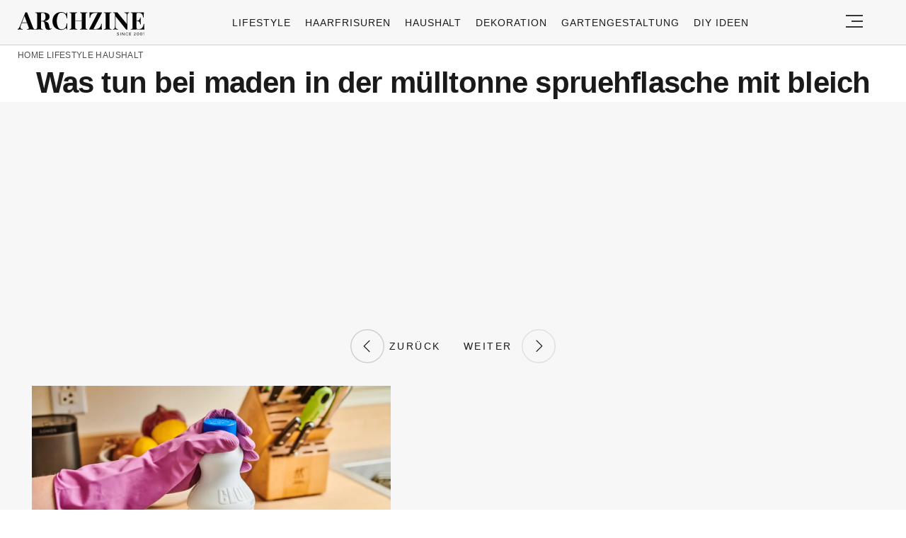

--- FILE ---
content_type: text/html; charset=UTF-8
request_url: https://archzine.net/lifestyle/haushalt/maden-in-der-mulltonne-bekampfen-5-praktische-und-einfache-hausmittel-die-garantiert-wirken/?image_id=650351
body_size: 15168
content:
<!DOCTYPE html>
<html lang="de">
<head>
  <meta charset="UTF-8">
  <meta name="viewport" content="width=device-width, initial-scale=1.0, maximum-scale=2.0, user-scalable=yes" />
  <meta name="p:domain_verify" content="ace64a8583c148818c7a371eda5afcf3" />
  

  <link rel="profile" href="https://gmpg.org/xfn/11">
  <link rel="pingback" href="https://archzine.net/xmlrpc.php">
  <link rel="preconnect" href="https://fonts.googleapis.com">
  <link rel="preconnect" href="//fonts.gstatic.com">
  <link rel="preconnect" href="//pagead2.googlesyndication.com">
  <link rel="preload" href="https://archzine.net/wp-content/themes/archzine_2023/assets/images/archzine-logo.svg" as="image">
  <link rel="prefetch" href="https://archzine.net/wp-content/themes/archzine_2023/assets/js/jquery-3.6.1.min.js?ver=1.000" as="script">
  <link rel="prefetch" href="https://archzine.net//wp-content/plugins/softart-helper/assets/masonry/masonry.pkgd.min.js?ver=1.0" as="script">
  <link rel="prefetch" href="https://archzine.net//wp-content/plugins/softart-helper/assets/new_scripts.js?ver=1.00" as="script">
  <script async src="https://pagead2.googlesyndication.com/pagead/js/adsbygoogle.js?client=ca-pub-7929853351833130"
       crossorigin="anonymous"></script>



  <link rel="shortcut icon" href="https://archzine.net/wp-content/themes/archzine_2023/assets/images/favicon/favicon.ico" type="image/x-icon" />
  <link rel="apple-touch-icon" sizes="57x57" href="https://archzine.net/wp-content/themes/archzine_2023/assets/images/favicon/apple-icon-57x57.png" />
  <link rel="apple-touch-icon" sizes="60x60" href="https://archzine.net/wp-content/themes/archzine_2023/assets/images/favicon/apple-icon-60x60.png" />
  <link rel="apple-touch-icon" sizes="72x72" href="https://archzine.net/wp-content/themes/archzine_2023/assets/images/favicon/apple-icon-72x72.png" />
  <link rel="apple-touch-icon" sizes="76x76" href="https://archzine.net/wp-content/themes/archzine_2023/assets/images/favicon/apple-icon-76x76.png" />
  <link rel="apple-touch-icon" sizes="114x114" href="https://archzine.net/wp-content/themes/archzine_2023/assets/images/favicon/apple-icon-114x114.png" />
  <link rel="apple-touch-icon" sizes="120x120" href="https://archzine.net/wp-content/themes/archzine_2023/assets/images/favicon/apple-icon-120x120.png" />
  <link rel="apple-touch-icon" sizes="144x144" href="https://archzine.net/wp-content/themes/archzine_2023/assets/images/favicon/apple-icon-144x144.png" />
  <link rel="apple-touch-icon" sizes="152x152" href="https://archzine.net/wp-content/themes/archzine_2023/assets/images/favicon/apple-icon-152x152.png" />
  <link rel="apple-touch-icon" sizes="180x180" href="https://archzine.net/wp-content/themes/archzine_2023/assets/images/favicon/apple-icon-180x180.png" />
  <link rel="icon" type="image/png" sizes="192x192"  href="https://archzine.net/wp-content/themes/archzine_2023/assets/images/favicon/android-icon-192x192.png" />
  <link rel="icon" type="image/png" sizes="32x32" href="https://archzine.net/wp-content/themes/archzine_2023/assets/images/favicon/favicon-32x32.png" />
  <link rel="icon" type="image/png" sizes="96x96" href="https://archzine.net/wp-content/themes/archzine_2023/assets/images/favicon/favicon-96x96.png" />
  <link rel="icon" type="image/png" sizes="16x16" href="https://archzine.net/wp-content/themes/archzine_2023/assets/images/favicon/favicon-16x16.png" />
  <script type="text/javascript">
    var base_url = 'https://archzine.net/';
  </script>

  
  <meta name='robots' content='noindex, follow' />
	<style>img:is([sizes="auto" i], [sizes^="auto," i]) { contain-intrinsic-size: 3000px 1500px }</style>
	
	<!-- This site is optimized with the Yoast SEO Premium plugin v24.1 (Yoast SEO v24.1) - https://yoast.com/wordpress/plugins/seo/ -->
	<title>Maden in der Mülltonne bekämpfen: 5 praktische und einfache Hausmittel, die garantiert wirken!</title>
	<meta name="description" content="Was tun bei maden in der mülltonne spruehflasche mit bleich" />
	<meta property="og:locale" content="de_DE" />
	<meta property="og:type" content="article" />
	<meta property="og:title" content="Was tun bei maden in der mülltonne spruehflasche mit bleich" />
	<meta property="og:description" content="Maden in der Mülltonne sind leider keine Seltenheit und können zu Ärgernis führen! Mit diesen 5 Expertentipps bekämpfen Sie die Ungeziefer! - 650351" />
	<meta property="og:url" content="https://archzine.net/lifestyle/haushalt/maden-in-der-mulltonne-bekampfen-5-praktische-und-einfache-hausmittel-die-garantiert-wirken/" />
	<meta property="og:site_name" content="Archzine" />
	<meta property="article:publisher" content="https://www.facebook.com/ArchZine/" />
	<meta property="article:published_time" content="2023-05-10T16:36:27+00:00" />
	<meta property="og:image" content="https://archzine.net/wp-content/uploads/2023/05/wie-schnell-vermehren-sich-maden-maden-in-der-muelltonne-mann-wirft-muell-in-muelltonne.webp" />
	<meta property="og:image:width" content="1200" />
	<meta property="og:image:height" content="675" />
	<meta property="og:image:type" content="image/webp" />
	<meta name="author" content="Verena Lange" />
	<meta name="twitter:card" content="summary_large_image" />
	<meta name="twitter:creator" content="@https://twitter.com/VerenaLange13" />
	<meta name="twitter:site" content="@arhzinede" />
	<meta name="twitter:label1" content="Verfasst von" />
	<meta name="twitter:data1" content="Verena Lange" />
	<meta name="twitter:label2" content="Geschätzte Lesezeit" />
	<meta name="twitter:data2" content="5 Minuten" />
	<script type="application/ld+json" class="yoast-schema-graph">{"@context":"https://schema.org","@graph":[{"@type":["Article","BlogPosting"],"@id":"https://archzine.net/lifestyle/haushalt/maden-in-der-mulltonne-bekampfen-5-praktische-und-einfache-hausmittel-die-garantiert-wirken/#article","isPartOf":{"@id":"https://archzine.net/lifestyle/haushalt/maden-in-der-mulltonne-bekampfen-5-praktische-und-einfache-hausmittel-die-garantiert-wirken/"},"author":{"name":"Verena Lange","@id":"https://archzine.net/#/schema/person/4ac40536b2747f5fd80d0b09704f2242"},"headline":"Maden in der Mülltonne bekämpfen: 5 praktische und einfache Hausmittel, die garantiert wirken!","datePublished":"2023-05-10T16:36:27+00:00","dateModified":"2023-05-10T16:36:27+00:00","mainEntityOfPage":{"@id":"https://archzine.net/lifestyle/haushalt/maden-in-der-mulltonne-bekampfen-5-praktische-und-einfache-hausmittel-die-garantiert-wirken/"},"wordCount":1085,"publisher":{"@id":"https://archzine.net/#organization"},"image":{"@id":"https://archzine.net/lifestyle/haushalt/maden-in-der-mulltonne-bekampfen-5-praktische-und-einfache-hausmittel-die-garantiert-wirken/#primaryimage"},"thumbnailUrl":"https://archzine.net/wp-content/uploads/2023/05/wie-schnell-vermehren-sich-maden-maden-in-der-muelltonne-mann-wirft-muell-in-muelltonne.webp","articleSection":["Haushalt"],"inLanguage":"de","copyrightYear":"2023","copyrightHolder":{"@id":"https://archzine.net/#organization"}},{"@type":"WebPage","@id":"https://archzine.net/lifestyle/haushalt/maden-in-der-mulltonne-bekampfen-5-praktische-und-einfache-hausmittel-die-garantiert-wirken/","url":"https://archzine.net/lifestyle/haushalt/maden-in-der-mulltonne-bekampfen-5-praktische-und-einfache-hausmittel-die-garantiert-wirken/","name":"Maden in der Mülltonne? Mit diesen 5 Hausmittel und Maßnahmen bleiben die Schädlinge weg!","isPartOf":{"@id":"https://archzine.net/#website"},"primaryImageOfPage":{"@id":"https://archzine.net/lifestyle/haushalt/maden-in-der-mulltonne-bekampfen-5-praktische-und-einfache-hausmittel-die-garantiert-wirken/#primaryimage"},"image":{"@id":"https://archzine.net/lifestyle/haushalt/maden-in-der-mulltonne-bekampfen-5-praktische-und-einfache-hausmittel-die-garantiert-wirken/#primaryimage"},"thumbnailUrl":"https://archzine.net/wp-content/uploads/2023/05/wie-schnell-vermehren-sich-maden-maden-in-der-muelltonne-mann-wirft-muell-in-muelltonne.webp","datePublished":"2023-05-10T16:36:27+00:00","dateModified":"2023-05-10T16:36:27+00:00","description":"Maden in der Mülltonne sind leider keine Seltenheit und können zu Ärgernis führen! Mit diesen 5 Expertentipps bekämpfen Sie die Ungeziefer!","breadcrumb":{"@id":"https://archzine.net/lifestyle/haushalt/maden-in-der-mulltonne-bekampfen-5-praktische-und-einfache-hausmittel-die-garantiert-wirken/#breadcrumb"},"inLanguage":"de","potentialAction":[{"@type":"ReadAction","target":["https://archzine.net/lifestyle/haushalt/maden-in-der-mulltonne-bekampfen-5-praktische-und-einfache-hausmittel-die-garantiert-wirken/"]}]},{"@type":"ImageObject","inLanguage":"de","@id":"https://archzine.net/lifestyle/haushalt/maden-in-der-mulltonne-bekampfen-5-praktische-und-einfache-hausmittel-die-garantiert-wirken/#primaryimage","url":"https://archzine.net/wp-content/uploads/2023/05/wie-schnell-vermehren-sich-maden-maden-in-der-muelltonne-mann-wirft-muell-in-muelltonne.webp","contentUrl":"https://archzine.net/wp-content/uploads/2023/05/wie-schnell-vermehren-sich-maden-maden-in-der-muelltonne-mann-wirft-muell-in-muelltonne.webp","width":1200,"height":675,"caption":"wie schnell vermehren sich maden maden in der muelltonne mann wirft muell in muelltonne"},{"@type":"BreadcrumbList","@id":"https://archzine.net/lifestyle/haushalt/maden-in-der-mulltonne-bekampfen-5-praktische-und-einfache-hausmittel-die-garantiert-wirken/#breadcrumb","itemListElement":[{"@type":"ListItem","position":1,"name":"Home","item":"https://archzine.net/"},{"@type":"ListItem","position":2,"name":"Lifestyle","item":"https://archzine.net/lifestyle/"},{"@type":"ListItem","position":3,"name":"Haushalt","item":"https://archzine.net/lifestyle/haushalt/"},{"@type":"ListItem","position":4,"name":"Maden in der Mülltonne bekämpfen: 5 praktische und einfache Hausmittel, die garantiert wirken!"}]},{"@type":"WebSite","@id":"https://archzine.net/#website","url":"https://archzine.net/","name":"Archzine","description":"Archzine.net ist ein E-Magazin für Innenarchitektur, Dekoideen, Architektur, Möbel, Wohnzimmer, Küche. Finde Möbel und Dekoideen und tausche Dich mit anderen Usern aus.","publisher":{"@id":"https://archzine.net/#organization"},"alternateName":"Archzine.net","potentialAction":[{"@type":"SearchAction","target":{"@type":"EntryPoint","urlTemplate":"https://archzine.net/?s={search_term_string}"},"query-input":{"@type":"PropertyValueSpecification","valueRequired":true,"valueName":"search_term_string"}}],"inLanguage":"de"},{"@type":"Organization","@id":"https://archzine.net/#organization","name":"Arch Media Group","alternateName":"Mediterium","url":"https://archzine.net/","logo":{"@type":"ImageObject","inLanguage":"de","@id":"https://archzine.net/#/schema/logo/image/","url":"https://archzine.net/wp-content/uploads/2023/12/archzine-logo-new-square.jpg","contentUrl":"https://archzine.net/wp-content/uploads/2023/12/archzine-logo-new-square.jpg","width":1000,"height":1000,"caption":"Arch Media Group"},"image":{"@id":"https://archzine.net/#/schema/logo/image/"},"sameAs":["https://www.facebook.com/ArchZine/","https://x.com/arhzinede","https://www.instagram.com/archzine/","https://www.linkedin.com/company/arch-media-group-ood/","https://www.pinterest.com/archzinemag/","https://www.youtube.com/channel/UCMXP9AER2RqksDCUuDDdgqw","https://archzine.fr","https://mediterium.com","https://www.wikidata.org/wiki/Q112650840"],"publishingPrinciples":"https://archzine.net/korrekturrichtlinie-von-archzine-net/","ownershipFundingInfo":"https://archzine.net/impressum/","actionableFeedbackPolicy":"https://archzine.net/konstruktives-feedback/","correctionsPolicy":"https://archzine.net/konstruktives-feedback/","ethicsPolicy":"https://archzine.net/ethikrichtlinie-von-archzine-net/"},{"@type":"Person","@id":"https://archzine.net/#/schema/person/4ac40536b2747f5fd80d0b09704f2242","name":"Verena Lange","image":{"@type":"ImageObject","inLanguage":"de","@id":"https://archzine.net/#/schema/person/image/","url":"https://secure.gravatar.com/avatar/6880aa18518536bf62f97a0e039426e9?s=96&d=wavatar&r=g","contentUrl":"https://secure.gravatar.com/avatar/6880aa18518536bf62f97a0e039426e9?s=96&d=wavatar&r=g","caption":"Verena Lange"},"description":"Verena Lange, eine geschätzte Autorin bei Archzine Online Magazine, hat ihr Studium in Publizistik- und Kommunikationswissenschaften an der Freien Universität Berlin absolviert. Sie hat zahlreiche Artikel in renommierten Medien wie BILD, WELT.de und Berliner Zeitung veröffentlicht.","sameAs":["https://www.linkedin.com/in/verena-lange-b81585250/","https://x.com/https://twitter.com/VerenaLange13","https://de.wikipedia.org/wiki/Archzine"],"url":"https://archzine.net/author/verena-lange/"}]}</script>
	<!-- / Yoast SEO Premium plugin. -->


<link rel='dns-prefetch' href='//kit.fontawesome.com' />
<link rel="alternate" type="application/rss+xml" title="Archzine &raquo; Feed" href="https://archzine.net/feed/" />
<style id='global-styles-inline-css' type='text/css'>
:root{--wp--preset--aspect-ratio--square: 1;--wp--preset--aspect-ratio--4-3: 4/3;--wp--preset--aspect-ratio--3-4: 3/4;--wp--preset--aspect-ratio--3-2: 3/2;--wp--preset--aspect-ratio--2-3: 2/3;--wp--preset--aspect-ratio--16-9: 16/9;--wp--preset--aspect-ratio--9-16: 9/16;--wp--preset--color--black: #000000;--wp--preset--color--cyan-bluish-gray: #abb8c3;--wp--preset--color--white: #ffffff;--wp--preset--color--pale-pink: #f78da7;--wp--preset--color--vivid-red: #cf2e2e;--wp--preset--color--luminous-vivid-orange: #ff6900;--wp--preset--color--luminous-vivid-amber: #fcb900;--wp--preset--color--light-green-cyan: #7bdcb5;--wp--preset--color--vivid-green-cyan: #00d084;--wp--preset--color--pale-cyan-blue: #8ed1fc;--wp--preset--color--vivid-cyan-blue: #0693e3;--wp--preset--color--vivid-purple: #9b51e0;--wp--preset--gradient--vivid-cyan-blue-to-vivid-purple: linear-gradient(135deg,rgba(6,147,227,1) 0%,rgb(155,81,224) 100%);--wp--preset--gradient--light-green-cyan-to-vivid-green-cyan: linear-gradient(135deg,rgb(122,220,180) 0%,rgb(0,208,130) 100%);--wp--preset--gradient--luminous-vivid-amber-to-luminous-vivid-orange: linear-gradient(135deg,rgba(252,185,0,1) 0%,rgba(255,105,0,1) 100%);--wp--preset--gradient--luminous-vivid-orange-to-vivid-red: linear-gradient(135deg,rgba(255,105,0,1) 0%,rgb(207,46,46) 100%);--wp--preset--gradient--very-light-gray-to-cyan-bluish-gray: linear-gradient(135deg,rgb(238,238,238) 0%,rgb(169,184,195) 100%);--wp--preset--gradient--cool-to-warm-spectrum: linear-gradient(135deg,rgb(74,234,220) 0%,rgb(151,120,209) 20%,rgb(207,42,186) 40%,rgb(238,44,130) 60%,rgb(251,105,98) 80%,rgb(254,248,76) 100%);--wp--preset--gradient--blush-light-purple: linear-gradient(135deg,rgb(255,206,236) 0%,rgb(152,150,240) 100%);--wp--preset--gradient--blush-bordeaux: linear-gradient(135deg,rgb(254,205,165) 0%,rgb(254,45,45) 50%,rgb(107,0,62) 100%);--wp--preset--gradient--luminous-dusk: linear-gradient(135deg,rgb(255,203,112) 0%,rgb(199,81,192) 50%,rgb(65,88,208) 100%);--wp--preset--gradient--pale-ocean: linear-gradient(135deg,rgb(255,245,203) 0%,rgb(182,227,212) 50%,rgb(51,167,181) 100%);--wp--preset--gradient--electric-grass: linear-gradient(135deg,rgb(202,248,128) 0%,rgb(113,206,126) 100%);--wp--preset--gradient--midnight: linear-gradient(135deg,rgb(2,3,129) 0%,rgb(40,116,252) 100%);--wp--preset--font-size--small: 13px;--wp--preset--font-size--medium: 20px;--wp--preset--font-size--large: 36px;--wp--preset--font-size--x-large: 42px;--wp--preset--spacing--20: 0.44rem;--wp--preset--spacing--30: 0.67rem;--wp--preset--spacing--40: 1rem;--wp--preset--spacing--50: 1.5rem;--wp--preset--spacing--60: 2.25rem;--wp--preset--spacing--70: 3.38rem;--wp--preset--spacing--80: 5.06rem;--wp--preset--shadow--natural: 6px 6px 9px rgba(0, 0, 0, 0.2);--wp--preset--shadow--deep: 12px 12px 50px rgba(0, 0, 0, 0.4);--wp--preset--shadow--sharp: 6px 6px 0px rgba(0, 0, 0, 0.2);--wp--preset--shadow--outlined: 6px 6px 0px -3px rgba(255, 255, 255, 1), 6px 6px rgba(0, 0, 0, 1);--wp--preset--shadow--crisp: 6px 6px 0px rgba(0, 0, 0, 1);}:where(.is-layout-flex){gap: 0.5em;}:where(.is-layout-grid){gap: 0.5em;}body .is-layout-flex{display: flex;}.is-layout-flex{flex-wrap: wrap;align-items: center;}.is-layout-flex > :is(*, div){margin: 0;}body .is-layout-grid{display: grid;}.is-layout-grid > :is(*, div){margin: 0;}:where(.wp-block-columns.is-layout-flex){gap: 2em;}:where(.wp-block-columns.is-layout-grid){gap: 2em;}:where(.wp-block-post-template.is-layout-flex){gap: 1.25em;}:where(.wp-block-post-template.is-layout-grid){gap: 1.25em;}.has-black-color{color: var(--wp--preset--color--black) !important;}.has-cyan-bluish-gray-color{color: var(--wp--preset--color--cyan-bluish-gray) !important;}.has-white-color{color: var(--wp--preset--color--white) !important;}.has-pale-pink-color{color: var(--wp--preset--color--pale-pink) !important;}.has-vivid-red-color{color: var(--wp--preset--color--vivid-red) !important;}.has-luminous-vivid-orange-color{color: var(--wp--preset--color--luminous-vivid-orange) !important;}.has-luminous-vivid-amber-color{color: var(--wp--preset--color--luminous-vivid-amber) !important;}.has-light-green-cyan-color{color: var(--wp--preset--color--light-green-cyan) !important;}.has-vivid-green-cyan-color{color: var(--wp--preset--color--vivid-green-cyan) !important;}.has-pale-cyan-blue-color{color: var(--wp--preset--color--pale-cyan-blue) !important;}.has-vivid-cyan-blue-color{color: var(--wp--preset--color--vivid-cyan-blue) !important;}.has-vivid-purple-color{color: var(--wp--preset--color--vivid-purple) !important;}.has-black-background-color{background-color: var(--wp--preset--color--black) !important;}.has-cyan-bluish-gray-background-color{background-color: var(--wp--preset--color--cyan-bluish-gray) !important;}.has-white-background-color{background-color: var(--wp--preset--color--white) !important;}.has-pale-pink-background-color{background-color: var(--wp--preset--color--pale-pink) !important;}.has-vivid-red-background-color{background-color: var(--wp--preset--color--vivid-red) !important;}.has-luminous-vivid-orange-background-color{background-color: var(--wp--preset--color--luminous-vivid-orange) !important;}.has-luminous-vivid-amber-background-color{background-color: var(--wp--preset--color--luminous-vivid-amber) !important;}.has-light-green-cyan-background-color{background-color: var(--wp--preset--color--light-green-cyan) !important;}.has-vivid-green-cyan-background-color{background-color: var(--wp--preset--color--vivid-green-cyan) !important;}.has-pale-cyan-blue-background-color{background-color: var(--wp--preset--color--pale-cyan-blue) !important;}.has-vivid-cyan-blue-background-color{background-color: var(--wp--preset--color--vivid-cyan-blue) !important;}.has-vivid-purple-background-color{background-color: var(--wp--preset--color--vivid-purple) !important;}.has-black-border-color{border-color: var(--wp--preset--color--black) !important;}.has-cyan-bluish-gray-border-color{border-color: var(--wp--preset--color--cyan-bluish-gray) !important;}.has-white-border-color{border-color: var(--wp--preset--color--white) !important;}.has-pale-pink-border-color{border-color: var(--wp--preset--color--pale-pink) !important;}.has-vivid-red-border-color{border-color: var(--wp--preset--color--vivid-red) !important;}.has-luminous-vivid-orange-border-color{border-color: var(--wp--preset--color--luminous-vivid-orange) !important;}.has-luminous-vivid-amber-border-color{border-color: var(--wp--preset--color--luminous-vivid-amber) !important;}.has-light-green-cyan-border-color{border-color: var(--wp--preset--color--light-green-cyan) !important;}.has-vivid-green-cyan-border-color{border-color: var(--wp--preset--color--vivid-green-cyan) !important;}.has-pale-cyan-blue-border-color{border-color: var(--wp--preset--color--pale-cyan-blue) !important;}.has-vivid-cyan-blue-border-color{border-color: var(--wp--preset--color--vivid-cyan-blue) !important;}.has-vivid-purple-border-color{border-color: var(--wp--preset--color--vivid-purple) !important;}.has-vivid-cyan-blue-to-vivid-purple-gradient-background{background: var(--wp--preset--gradient--vivid-cyan-blue-to-vivid-purple) !important;}.has-light-green-cyan-to-vivid-green-cyan-gradient-background{background: var(--wp--preset--gradient--light-green-cyan-to-vivid-green-cyan) !important;}.has-luminous-vivid-amber-to-luminous-vivid-orange-gradient-background{background: var(--wp--preset--gradient--luminous-vivid-amber-to-luminous-vivid-orange) !important;}.has-luminous-vivid-orange-to-vivid-red-gradient-background{background: var(--wp--preset--gradient--luminous-vivid-orange-to-vivid-red) !important;}.has-very-light-gray-to-cyan-bluish-gray-gradient-background{background: var(--wp--preset--gradient--very-light-gray-to-cyan-bluish-gray) !important;}.has-cool-to-warm-spectrum-gradient-background{background: var(--wp--preset--gradient--cool-to-warm-spectrum) !important;}.has-blush-light-purple-gradient-background{background: var(--wp--preset--gradient--blush-light-purple) !important;}.has-blush-bordeaux-gradient-background{background: var(--wp--preset--gradient--blush-bordeaux) !important;}.has-luminous-dusk-gradient-background{background: var(--wp--preset--gradient--luminous-dusk) !important;}.has-pale-ocean-gradient-background{background: var(--wp--preset--gradient--pale-ocean) !important;}.has-electric-grass-gradient-background{background: var(--wp--preset--gradient--electric-grass) !important;}.has-midnight-gradient-background{background: var(--wp--preset--gradient--midnight) !important;}.has-small-font-size{font-size: var(--wp--preset--font-size--small) !important;}.has-medium-font-size{font-size: var(--wp--preset--font-size--medium) !important;}.has-large-font-size{font-size: var(--wp--preset--font-size--large) !important;}.has-x-large-font-size{font-size: var(--wp--preset--font-size--x-large) !important;}
:where(.wp-block-post-template.is-layout-flex){gap: 1.25em;}:where(.wp-block-post-template.is-layout-grid){gap: 1.25em;}
:where(.wp-block-columns.is-layout-flex){gap: 2em;}:where(.wp-block-columns.is-layout-grid){gap: 2em;}
:root :where(.wp-block-pullquote){font-size: 1.5em;line-height: 1.6;}
</style>
<link async='async' defer rel='stylesheet preload' id='toc-screen' href='https://archzine.net/wp-content/plugins/table-of-contents-plus/screen.min.css?ver=2212' type='text/css' media='screen' onload="this.media='screen'" as="style" /><link async='async' defer rel='stylesheet preload' id='archzine_theme-style' href='https://archzine.net/wp-content/themes/archzine_2023/style-2024-original.css?ver=2024.100' type='text/css' media='screen' onload="this.media='screen'" as="style" /><link rel="https://api.w.org/" href="https://archzine.net/wp-json/" /><link rel="alternate" title="JSON" type="application/json" href="https://archzine.net/wp-json/wp/v2/posts/650289" /><link rel="EditURI" type="application/rsd+xml" title="RSD" href="https://archzine.net/xmlrpc.php?rsd" />
<meta name="generator" content="WordPress 6.7.1" />
<link rel='shortlink' href='https://archzine.net/?p=650289' />
<link rel="alternate" title="oEmbed (JSON)" type="application/json+oembed" href="https://archzine.net/wp-json/oembed/1.0/embed?url=https%3A%2F%2Farchzine.net%2Flifestyle%2Fhaushalt%2Fmaden-in-der-mulltonne-bekampfen-5-praktische-und-einfache-hausmittel-die-garantiert-wirken%2F" />
<link rel="alternate" title="oEmbed (XML)" type="text/xml+oembed" href="https://archzine.net/wp-json/oembed/1.0/embed?url=https%3A%2F%2Farchzine.net%2Flifestyle%2Fhaushalt%2Fmaden-in-der-mulltonne-bekampfen-5-praktische-und-einfache-hausmittel-die-garantiert-wirken%2F&#038;format=xml" />
			<style>
			#related_posts_thumbnails li{
				border-right: 1px solid #DDDDDD;
				background-color: #FFFFFF			}
			#related_posts_thumbnails li:hover{
				background-color: #EEEEEF;
			}
			.relpost_content{
				font-size:	12px;
				color: 		#333333;
			}
			.relpost-block-single{
				background-color: #FFFFFF;
				border-right: 1px solid  #DDDDDD;
				border-left: 1px solid  #DDDDDD;
				margin-right: -1px;
			}
			.relpost-block-single:hover{
				background-color: #EEEEEF;
			}
		</style>

	<style type="text/css">.broken_link, a.broken_link {
	text-decoration: line-through;
}</style>  </head>

<body class="post-template-default single single-post postid-650289 single-format-standard" itemscope itemtype="https://schema.org/WebPage">
  <header id="header" class="bg-gray py-1">
    <div class="row">
      <div class="col-xs-9 col-sm-9 col-md-9 col-lg-2 center-md middle-md pr-0">
        <div id="logo">
          <a rel="home" href="https://archzine.net/" title="Archzine">Archzine</a>
        </div>
      </div>
      <div class="col-xs-0 col-sm-0 col-md-0 col-lg-9 center-md middle-md" id="menu-holder">
        <ul id="menu-archzine-2023" class="justify-center flex main-menu"><li id="menu-item-669392" class="menu-item menu-item-type-taxonomy menu-item-object-category current-post-ancestor menu-item-669392"><a href="https://archzine.net/lifestyle/">Lifestyle</a></li>
<li id="menu-item-677507" class="menu-item menu-item-type-taxonomy menu-item-object-category menu-item-677507"><a href="https://archzine.net/trends/haarfrisuren/">Haarfrisuren</a></li>
<li id="menu-item-669399" class="menu-item menu-item-type-taxonomy menu-item-object-category current-post-ancestor current-menu-parent current-post-parent menu-item-669399"><a href="https://archzine.net/lifestyle/haushalt/">Haushalt</a></li>
<li id="menu-item-669650" class="menu-item menu-item-type-taxonomy menu-item-object-category menu-item-669650"><a href="https://archzine.net/dekoration/">Dekoration</a></li>
<li id="menu-item-669651" class="menu-item menu-item-type-taxonomy menu-item-object-category menu-item-669651"><a href="https://archzine.net/gartengestaltung/">Gartengestaltung</a></li>
<li id="menu-item-669652" class="menu-item menu-item-type-taxonomy menu-item-object-category menu-item-669652"><a href="https://archzine.net/diy-ideen/">DIY ideen</a></li>
</ul>      </div>
      <div class="col-xs-3 col-sm-3 col-md-3 col-lg-1 center-md justify-content-rigth">
         <button class="menu_btn" title="open menu" type="button">
          <svg xmlns="http://www.w3.org/2000/svg" width="24" height="18" viewBox="0 0 24 18">
            <line id="Line_2" data-name="Line 2" x1="24" transform="translate(0 17)" fill="none" stroke="#353535" stroke-width="2"/>
            <line id="Line_3" data-name="Line 3" x1="16" transform="translate(8 9)" fill="none" stroke="#353535" stroke-width="2"/>
            <line id="Line_4" data-name="Line 4" x1="24" transform="translate(0 1)" fill="none" stroke="#353535" stroke-width="2"/>
          </svg>
         </button>
      </div>
    </div>
    <nav id="navigation" style="display: none;" >
      <div class="row">
        <ul id="menu-menu" class="white-bg dropdown-menu col-xs-12 col-lg-3"><li id="menu-item-153856" class="menu-item menu-item-type-taxonomy menu-item-object-category menu-item-has-children menu-item-153856"><a href="https://archzine.net/trends/">Trends</a><span class="toggler"><svg id="Icon_down_outline" xmlns="http://www.w3.org/2000/svg" width="14" height="8" viewBox="0 0 14 8"><path id="Path" d="M7.707,7.707a1,1,0,0,1-1.414,0l-6-6A1,1,0,0,1,1.707.293L7,5.586,12.293.293a1,1,0,0,1,1.414,1.414Z" fill="#353535"/></svg></span>
<ul class="sub-menu">
	<li id="menu-item-153857" class="menu-item menu-item-type-taxonomy menu-item-object-category menu-item-153857"><a href="https://archzine.net/trends/nageldesign/">Nageldesign</a></li>
	<li id="menu-item-677532" class="menu-item menu-item-type-taxonomy menu-item-object-category menu-item-677532"><a href="https://archzine.net/lifestyle/tattoo-ideen/">Tattoo Ideen</a></li>
	<li id="menu-item-153860" class="menu-item menu-item-type-taxonomy menu-item-object-category menu-item-153860"><a href="https://archzine.net/trends/kleidung/">Kleidung</a></li>
</ul>
</li>
<li id="menu-item-153859" class="menu-item menu-item-type-taxonomy menu-item-object-category menu-item-has-children menu-item-153859"><a href="https://archzine.net/trends/haarfrisuren/">Haarfrisuren</a><span class="toggler"><svg id="Icon_down_outline" xmlns="http://www.w3.org/2000/svg" width="14" height="8" viewBox="0 0 14 8"><path id="Path" d="M7.707,7.707a1,1,0,0,1-1.414,0l-6-6A1,1,0,0,1,1.707.293L7,5.586,12.293.293a1,1,0,0,1,1.414,1.414Z" fill="#353535"/></svg></span>
<ul class="sub-menu">
	<li id="menu-item-677511" class="menu-item menu-item-type-taxonomy menu-item-object-category menu-item-677511"><a href="https://archzine.net/trends/haarfrisuren/haarfarbe/">Haarfarbe</a></li>
	<li id="menu-item-677509" class="menu-item menu-item-type-taxonomy menu-item-object-category menu-item-677509"><a href="https://archzine.net/trends/haarfrisuren/kurzhaarfrisuren/">Kurzhaarfrisuren Damen</a></li>
	<li id="menu-item-677512" class="menu-item menu-item-type-taxonomy menu-item-object-category menu-item-677512"><a href="https://archzine.net/trends/haarfrisuren/bob-frisuren/">Bob Frisuren</a></li>
	<li id="menu-item-677513" class="menu-item menu-item-type-taxonomy menu-item-object-category menu-item-677513"><a href="https://archzine.net/trends/haarfrisuren/pixie-cut/">Pixie Cut</a></li>
	<li id="menu-item-677508" class="menu-item menu-item-type-taxonomy menu-item-object-category menu-item-677508"><a href="https://archzine.net/trends/haarfrisuren/haarfrisuren-fuer-manner/">Haarfrisuren für Männer</a></li>
	<li id="menu-item-677510" class="menu-item menu-item-type-taxonomy menu-item-object-category menu-item-677510"><a href="https://archzine.net/trends/haarfrisuren/diy-haarfrisuren/">DIY Haarfrisuren</a></li>
</ul>
</li>
<li id="menu-item-225343" class="menu-item menu-item-type-taxonomy menu-item-object-category current-post-ancestor menu-item-has-children menu-item-225343"><a href="https://archzine.net/lifestyle/">Lifestyle</a><span class="toggler"><svg id="Icon_down_outline" xmlns="http://www.w3.org/2000/svg" width="14" height="8" viewBox="0 0 14 8"><path id="Path" d="M7.707,7.707a1,1,0,0,1-1.414,0l-6-6A1,1,0,0,1,1.707.293L7,5.586,12.293.293a1,1,0,0,1,1.414,1.414Z" fill="#353535"/></svg></span>
<ul class="sub-menu">
	<li id="menu-item-226747" class="menu-item menu-item-type-taxonomy menu-item-object-category menu-item-226747"><a href="https://archzine.net/lifestyle/ferien/">Ferien</a></li>
	<li id="menu-item-78122" class="menu-item menu-item-type-taxonomy menu-item-object-category menu-item-78122"><a href="https://archzine.net/lifestyle/architektur/">Architektur</a></li>
	<li id="menu-item-171727" class="menu-item menu-item-type-taxonomy menu-item-object-category current-post-ancestor current-menu-parent current-post-parent menu-item-171727"><a href="https://archzine.net/lifestyle/haushalt/">Haushalt</a></li>
	<li id="menu-item-153899" class="menu-item menu-item-type-taxonomy menu-item-object-category menu-item-153899"><a href="https://archzine.net/lifestyle/tierehaustiere/">Tiere/Haustiere</a></li>
	<li id="menu-item-153864" class="menu-item menu-item-type-taxonomy menu-item-object-category menu-item-153864"><a href="https://archzine.net/lifestyle/kochen-und-geniessen/">Kochen und genießen</a></li>
	<li id="menu-item-226738" class="menu-item menu-item-type-taxonomy menu-item-object-category menu-item-226738"><a href="https://archzine.net/lifestyle/art/">Art</a></li>
</ul>
</li>
<li id="menu-item-78148" class="menu-item menu-item-type-taxonomy menu-item-object-category menu-item-has-children menu-item-78148"><a href="https://archzine.net/gartengestaltung/">Gartengestaltung</a><span class="toggler"><svg id="Icon_down_outline" xmlns="http://www.w3.org/2000/svg" width="14" height="8" viewBox="0 0 14 8"><path id="Path" d="M7.707,7.707a1,1,0,0,1-1.414,0l-6-6A1,1,0,0,1,1.707.293L7,5.586,12.293.293a1,1,0,0,1,1.414,1.414Z" fill="#353535"/></svg></span>
<ul class="sub-menu">
	<li id="menu-item-226562" class="menu-item menu-item-type-taxonomy menu-item-object-category menu-item-226562"><a href="https://archzine.net/gartengestaltung/gartenmobel/">Gartenmöbel</a></li>
	<li id="menu-item-226697" class="menu-item menu-item-type-taxonomy menu-item-object-category menu-item-226697"><a href="https://archzine.net/gartengestaltung/gartendekoration/">Gartendekoration</a></li>
	<li id="menu-item-226775" class="menu-item menu-item-type-taxonomy menu-item-object-category menu-item-226775"><a href="https://archzine.net/gartengestaltung/gartenzubehor/">Gartenzubehör</a></li>
	<li id="menu-item-78149" class="menu-item menu-item-type-taxonomy menu-item-object-category menu-item-78149"><a href="https://archzine.net/gartengestaltung/garten-pflanzen/">Garten und Pflanzen</a></li>
	<li id="menu-item-226563" class="menu-item menu-item-type-taxonomy menu-item-object-category menu-item-226563"><a href="https://archzine.net/gartengestaltung/terrasse-und-balkon/">Terrasse und Balkon</a></li>
	<li id="menu-item-226804" class="menu-item menu-item-type-taxonomy menu-item-object-category menu-item-226804"><a href="https://archzine.net/gartengestaltung/pergola-und-veranda/">Pergola und Veranda</a></li>
	<li id="menu-item-226573" class="menu-item menu-item-type-taxonomy menu-item-object-category menu-item-226573"><a href="https://archzine.net/gartengestaltung/pool-und-teich/">Pool und Teich</a></li>
</ul>
</li>
<li id="menu-item-78118" class="menu-item menu-item-type-taxonomy menu-item-object-category menu-item-has-children menu-item-78118"><a href="https://archzine.net/wohnideen/">Wohnideen</a><span class="toggler"><svg id="Icon_down_outline" xmlns="http://www.w3.org/2000/svg" width="14" height="8" viewBox="0 0 14 8"><path id="Path" d="M7.707,7.707a1,1,0,0,1-1.414,0l-6-6A1,1,0,0,1,1.707.293L7,5.586,12.293.293a1,1,0,0,1,1.414,1.414Z" fill="#353535"/></svg></span>
<ul class="sub-menu">
	<li id="menu-item-226646" class="menu-item menu-item-type-taxonomy menu-item-object-category menu-item-226646"><a href="https://archzine.net/wohnideen/wohnzimmer/">Wohnzimmer</a></li>
	<li id="menu-item-78137" class="menu-item menu-item-type-taxonomy menu-item-object-category menu-item-78137"><a href="https://archzine.net/wohnideen/badezimmer-ideen/">Badezimmer</a></li>
	<li id="menu-item-78127" class="menu-item menu-item-type-taxonomy menu-item-object-category menu-item-78127"><a href="https://archzine.net/wohnideen/schlafzimmer/">Schlafzimmer</a></li>
	<li id="menu-item-78140" class="menu-item menu-item-type-taxonomy menu-item-object-category menu-item-78140"><a href="https://archzine.net/wohnideen/kuchen/">Küche</a></li>
	<li id="menu-item-78124" class="menu-item menu-item-type-taxonomy menu-item-object-category menu-item-78124"><a href="https://archzine.net/wohnideen/kinderzimmer/">Kinderzimmer</a></li>
	<li id="menu-item-153887" class="menu-item menu-item-type-taxonomy menu-item-object-category menu-item-153887"><a href="https://archzine.net/wohnideen/flur/">Flur</a></li>
</ul>
</li>
<li id="menu-item-78116" class="menu-item menu-item-type-taxonomy menu-item-object-category menu-item-has-children menu-item-78116"><a href="https://archzine.net/einrichtungsideen/">Einrichtungsideen</a><span class="toggler"><svg id="Icon_down_outline" xmlns="http://www.w3.org/2000/svg" width="14" height="8" viewBox="0 0 14 8"><path id="Path" d="M7.707,7.707a1,1,0,0,1-1.414,0l-6-6A1,1,0,0,1,1.707.293L7,5.586,12.293.293a1,1,0,0,1,1.414,1.414Z" fill="#353535"/></svg></span>
<ul class="sub-menu">
	<li id="menu-item-78125" class="menu-item menu-item-type-taxonomy menu-item-object-category menu-item-78125"><a href="https://archzine.net/einrichtungsideen/moebel/">Möbel</a></li>
	<li id="menu-item-78121" class="menu-item menu-item-type-taxonomy menu-item-object-category menu-item-has-children menu-item-78121"><a href="https://archzine.net/einrichtungsideen/wandgestaltung/">Wandgestaltung</a><span class="toggler"><svg id="Icon_down_outline" xmlns="http://www.w3.org/2000/svg" width="14" height="8" viewBox="0 0 14 8"><path id="Path" d="M7.707,7.707a1,1,0,0,1-1.414,0l-6-6A1,1,0,0,1,1.707.293L7,5.586,12.293.293a1,1,0,0,1,1.414,1.414Z" fill="#353535"/></svg></span>
	<ul class="sub-menu">
		<li id="menu-item-78141" class="menu-item menu-item-type-taxonomy menu-item-object-category menu-item-78141"><a href="https://archzine.net/einrichtungsideen/wandgestaltung/wandfarbe/">Wandfarbe</a></li>
	</ul>
</li>
</ul>
</li>
<li id="menu-item-78117" class="menu-item menu-item-type-taxonomy menu-item-object-category menu-item-has-children menu-item-78117"><a href="https://archzine.net/dekoration/">Dekoration</a><span class="toggler"><svg id="Icon_down_outline" xmlns="http://www.w3.org/2000/svg" width="14" height="8" viewBox="0 0 14 8"><path id="Path" d="M7.707,7.707a1,1,0,0,1-1.414,0l-6-6A1,1,0,0,1,1.707.293L7,5.586,12.293.293a1,1,0,0,1,1.414,1.414Z" fill="#353535"/></svg></span>
<ul class="sub-menu">
	<li id="menu-item-226700" class="menu-item menu-item-type-taxonomy menu-item-object-category menu-item-226700"><a href="https://archzine.net/dekoration/tischdeko/">Tischdeko</a></li>
	<li id="menu-item-226707" class="menu-item menu-item-type-taxonomy menu-item-object-category menu-item-226707"><a href="https://archzine.net/dekoration/fensterdeko/">Fensterdeko</a></li>
	<li id="menu-item-226730" class="menu-item menu-item-type-taxonomy menu-item-object-category menu-item-226730"><a href="https://archzine.net/dekoration/zimmerdeko/">Zimmerdeko</a></li>
	<li id="menu-item-226739" class="menu-item menu-item-type-taxonomy menu-item-object-category menu-item-226739"><a href="https://archzine.net/dekoration/dekoartikel/">Dekoartikel</a></li>
</ul>
</li>
<li id="menu-item-268986" class="menu-item menu-item-type-taxonomy menu-item-object-category menu-item-has-children menu-item-268986"><a href="https://archzine.net/diy-ideen/">DIY ideen</a><span class="toggler"><svg id="Icon_down_outline" xmlns="http://www.w3.org/2000/svg" width="14" height="8" viewBox="0 0 14 8"><path id="Path" d="M7.707,7.707a1,1,0,0,1-1.414,0l-6-6A1,1,0,0,1,1.707.293L7,5.586,12.293.293a1,1,0,0,1,1.414,1.414Z" fill="#353535"/></svg></span>
<ul class="sub-menu">
	<li id="menu-item-226696" class="menu-item menu-item-type-taxonomy menu-item-object-category menu-item-226696"><a href="https://archzine.net/diy-ideen/diy-deko/">DIY Deko</a></li>
	<li id="menu-item-226756" class="menu-item menu-item-type-taxonomy menu-item-object-category menu-item-226756"><a href="https://archzine.net/diy-ideen/diy-schmuck/">DIY Schmuck</a></li>
	<li id="menu-item-226748" class="menu-item menu-item-type-taxonomy menu-item-object-category menu-item-226748"><a href="https://archzine.net/diy-ideen/bastelideen-fur-erwachsene/">Bastelideen für Erwachsene</a></li>
	<li id="menu-item-226749" class="menu-item menu-item-type-taxonomy menu-item-object-category menu-item-226749"><a href="https://archzine.net/diy-ideen/bastelideen-fur-kinder/">Bastelideen für Kinder</a></li>
</ul>
</li>
<li id="menu-item-153877" class="menu-item menu-item-type-taxonomy menu-item-object-category menu-item-has-children menu-item-153877"><a href="https://archzine.net/feste/">Feste</a><span class="toggler"><svg id="Icon_down_outline" xmlns="http://www.w3.org/2000/svg" width="14" height="8" viewBox="0 0 14 8"><path id="Path" d="M7.707,7.707a1,1,0,0,1-1.414,0l-6-6A1,1,0,0,1,1.707.293L7,5.586,12.293.293a1,1,0,0,1,1.414,1.414Z" fill="#353535"/></svg></span>
<ul class="sub-menu">
	<li id="menu-item-225347" class="menu-item menu-item-type-taxonomy menu-item-object-category menu-item-225347"><a href="https://archzine.net/feste/ostern/">Ostern</a></li>
	<li id="menu-item-225348" class="menu-item menu-item-type-taxonomy menu-item-object-category menu-item-225348"><a href="https://archzine.net/feste/hochzeit/">Hochzeit</a></li>
	<li id="menu-item-225350" class="menu-item menu-item-type-taxonomy menu-item-object-category menu-item-225350"><a href="https://archzine.net/feste/valentinstag/">Valentinstag</a></li>
	<li id="menu-item-225349" class="menu-item menu-item-type-taxonomy menu-item-object-category menu-item-225349"><a href="https://archzine.net/feste/halloween/">Halloween</a></li>
	<li id="menu-item-680692" class="menu-item menu-item-type-taxonomy menu-item-object-category menu-item-680692"><a href="https://archzine.net/feste/weihnachten-und-silvester/">Weihnachten und Silvester</a></li>
</ul>
</li>
</ul>        <div class="col-xs-12 col-lg-9 mb-2 space-around">
          <form class="flex col-xs-12 col-lg-10 space-between" role="search" method="get" action="https://archzine.net/">
            <input class="header-search-input" type="text" name="s" placeholder="Suche..." />
            <button class="">Suchen</button>
          </form>
          <ul id="menu-main-menu" class="footer-nav footer-nav-end mb-2 space-around col-lg-10"><li id="menu-item-659101" class="menu-item menu-item-type-post_type menu-item-object-page menu-item-659101"><a href="https://archzine.net/agb/">AGB</a></li>
<li id="menu-item-454483" class="menu-item menu-item-type-post_type menu-item-object-page menu-item-454483"><a href="https://archzine.net/ueber-uns/">Über uns</a></li>
<li id="menu-item-602291" class="menu-item menu-item-type-post_type menu-item-object-page menu-item-602291"><a href="https://archzine.net/impressum/">Impressum</a></li>
<li id="menu-item-718139" class="menu-item menu-item-type-custom menu-item-object-custom menu-item-718139"><a href="https://archzine.net/alphabetische-liste-der-tags-und-kategorien/">ALLE Kategorien</a></li>
<li id="menu-item-718104" class="menu-item menu-item-type-custom menu-item-object-custom menu-item-718104"><a href="https://archzine.net/nutzungsbedingungen-unter-creative-commons-lizenz-cc-by-3-0/">Creative Commons Lizenz</a></li>
<li id="menu-item-718095" class="menu-item menu-item-type-post_type menu-item-object-page menu-item-718095"><a href="https://archzine.net/redaktionelle-richtlinien/">Redaktionelle Richtlinien</a></li>
<li id="menu-item-395059" class="menu-item menu-item-type-post_type menu-item-object-page menu-item-privacy-policy menu-item-395059"><a rel="privacy-policy" href="https://archzine.net/datenschutzerklaerung/">Datenschutzerklärung</a></li>
<li id="menu-item-682396" class="menu-item menu-item-type-post_type menu-item-object-page menu-item-682396"><a href="https://archzine.net/veroeffentlichungsgrundsaetze/">Veröffentlichungsgrundsätze</a></li>
<li id="menu-item-123028" class="menu-item menu-item-type-post_type menu-item-object-page menu-item-123028"><a href="https://archzine.net/kontakt/">Kontakt</a></li>
</ul>
                        <ul class="header_social col-xs-12 col-lg-12  ">
                <li class="fb">
                  <a href="https://www.facebook.com/ArchZinede/" target="_blank" title="https://www.facebook.com/ArchZinede/" class="external" rel="nofollow"><i class="fa fa-facebook" aria-hidden="true"></i></a>
                </li>
                <li class="ig">
                  <a href="https://www.instagram.com/archzine/" target="_blank" rel="nofollow noopener" title="https://www.instagram.com/archzine/" class="external"><i class="fa fa-instagram" aria-hidden="true"></i></a>
                </li>
                <li class="yt">
                  <a href="https://www.youtube.com/channel/UCMXP9AER2RqksDCUuDDdgqw" target="_blank" title="https://www.youtube.com/channel/UCMXP9AER2RqksDCUuDDdgqw" class="external" rel="nofollow"><i class="fa fa-youtube" aria-hidden="true"></i></a>
                </li>
                <li class="pr">
                  <span onclick="pin_this(event, 'https://pinterest.com/pin/create/button/?url=https://archzine.net/lifestyle/haushalt/maden-in-der-mulltonne-bekampfen-5-praktische-und-einfache-hausmittel-die-garantiert-wirken/&amp;media=https://archzine.net/wp-content/uploads/2023/05/wie-schnell-vermehren-sich-maden-maden-in-der-muelltonne-mann-wirft-muell-in-muelltonne.webp&amp;description=Maden in der Mülltonne bekämpfen: 5 praktische und einfache Hausmittel, die garantiert wirken!')" class="external" rel="noopener nofollow" title="https://www.pinterest.com/archzinemag/">
                    <i class="fa fa-pinterest" aria-hidden="true"></i>
                  </span>
                </li>
                <li class="tw">
                  <a href="https://twitter.com/Archzinede" target="_blank" title="https://twitter.com/Archzinede" class="external" rel="nofollow"><i class="fa fa-twitter" aria-hidden="true"></i></a>
                </li>
                <li>
                  <a href="mailto: ?subject=Maden in der Mülltonne bekämpfen: 5 praktische und einfache Hausmittel, die garantiert wirken!&body=https://archzine.net/lifestyle/haushalt/maden-in-der-mulltonne-bekampfen-5-praktische-und-einfache-hausmittel-die-garantiert-wirken/" class="external" rel="noopener nofollow" title="Email">
                    <i class="fa fa-envelope" aria-hidden="true"></i>
                  </a>
                </li>
              </ul>
                  </div>
      </div>
    </nav>
  </header>

	<main role="main">
          <div class="row">
        <nav class="col-sm-12 col-lg-12 pt-2" aria-label="breadcrumb">
          <ol class="breadcrumb flex">
            <li class="breadcrumb-item"><span><span><a href="https://archzine.net/">Home</a></span>  <span><a href="https://archzine.net/lifestyle/">Lifestyle</a></span>  <span><a href="https://archzine.net/lifestyle/haushalt/">Haushalt</a></span></span></li>          </ol>
        </nav>
      </div>
    
<script type="text/javascript">
  window.addEventListener("load", function() {
    $(document).ready(function() {
      setTimeout(function() {
        let script_one = document.createElement("script");
        script_one.setAttribute("src", 'https://pagead2.googlesyndication.com/pagead/js/adsbygoogle.js?client=ca-pub-7929853351833130');
        script_one.setAttribute("type", "text/javascript");
        script_one.setAttribute("async", 'async');
        script_one.setAttribute("referrerpolicy", 'origin');
        document.head.appendChild(script_one);

        // let script_two = document.createElement("script");
        // script_two.setAttribute("src", 'https://securepubads.g.doubleclick.net/tag/js/gpt.js');
        // script_two.setAttribute("type", "text/javascript");
        // script_two.setAttribute("async", 'async');
        // script_two.setAttribute("referrerpolicy", 'origin');
        // document.head.appendChild(script_two);
      });
    });
  });
</script>

<div class="col-xs-12 col-sm-12 col-lg-12 mobile-x-pad">
  <h1 class="section-title bottom-border center">
    <span class="section-title-inner no-border">Was tun bei maden in der mülltonne spruehflasche mit bleich</span>
  </h1>
</div>

<article class="bg-gray py-2" id="gallery">
  <div class="row">
    <!-- First ad commented out to remove gap -->
    <div class="col-12 col-xs-12 col-lg-12 single_header_ads mb-2" style="min-height: 260px;">
      <ins class="adsbygoogle"
           style="display:inline-block;width:100%;height:250px"
           data-ad-client="ca-pub-7929853351833130"
           data-ad-slot="8795254701"></ins>
      <script>
           (adsbygoogle = window.adsbygoogle || []).push({});
      </script>
    </div>

    <div class="col-xs-12 col-sm-12 col-lg-12 mobile-x-pad gallery-top">
      <figure class="col-xs-12 col-sm-12 col-lg-12 no-gut">
      <div class="col-xs-12 col-sm-12 col-lg-12 no-gut ">
    <div class="gallery-switcher justify-center flex my-2">
                <a href="https://archzine.net/lifestyle/haushalt/maden-in-der-mulltonne-bekampfen-5-praktische-und-einfache-hausmittel-die-garantiert-wirken/?image_id=650350" class="flex btn-upper mx-2">
           <svg xmlns="http://www.w3.org/2000/svg" width="48" height="48" viewBox="0 0 48 48">
             <g id="Group_4454" data-name="Group 4454" transform="translate(47.727 47.727) rotate(180)">
               <g id="Ellipse_68" data-name="Ellipse 68" transform="translate(47.727 47.727) rotate(180)" fill="none" stroke="#353535" stroke-width="1.5" opacity="0.2">
                 <circle cx="24" cy="24" r="24" stroke="none"></circle>
                 <circle cx="24" cy="24" r="23.25" fill="none"></circle>
               </g>
               <g id="chevron-right" transform="translate(20.135 15.449)">
                 <path id="Path_38774" data-name="Path 38774" d="M.188.188a.639.639,0,0,1,.9,0L8.761,7.856a.639.639,0,0,1,0,.9L1.093,16.429a.64.64,0,0,1-.9-.9L7.4,8.308.188,1.092a.639.639,0,0,1,0-.9Z" transform="translate(0 0)" fill="#1a1a1a" fill-rule="evenodd"></path>
               </g>
             </g>
           </svg>
           &nbsp;Zurück
         </a>
       
                <a href="https://archzine.net/lifestyle/haushalt/maden-in-der-mulltonne-bekampfen-5-praktische-und-einfache-hausmittel-die-garantiert-wirken/?image_id=650352" class="flex btn-upper mx-2">
         Weiter &nbsp;
           <svg xmlns="http://www.w3.org/2000/svg" width="48" height="48" viewBox="0 0 48 48">
             <g id="Group_4453" data-name="Group 4453" transform="translate(0.273)">
               <g id="Ellipse_68" data-name="Ellipse 68" transform="translate(47.727 48) rotate(180)" fill="none" stroke="#828282" stroke-width="1.5" opacity="0.2">
                 <circle cx="24" cy="24" r="24" stroke="none"></circle>
                 <circle cx="24" cy="24" r="23.25" fill="none"></circle>
               </g>
               <g id="chevron-right" transform="translate(20.135 15.449)">
                 <path id="Path_38774" data-name="Path 38774" d="M10.311,3.561a.639.639,0,0,1,.9,0l7.668,7.668a.639.639,0,0,1,0,.9L11.216,19.8a.64.64,0,0,1-.9-.9l7.217-7.216L10.311,4.466a.639.639,0,0,1,0-.9Z" transform="translate(-10.123 -3.373)" fill="#1a1a1a" fill-rule="evenodd"></path>
               </g>
             </g>
           </svg>
         </a>
          </div>



    <div class="col-xs-12 col-sm-8 col-lg-8 mobile-x-pad gallery-top">
      <div class="col-xs-12 col-sm-12 col-lg-12 no-gut">
        <div class="image-text-container">
        <figure class="my-2 col-xs-12 col-sm-12 col-lg-12 no-gut">
           <img width="1200" height="800" src="https://archzine.net/wp-content/uploads/2023/05/was-tun-bei-maden-in-der-mulltonne-spruehflasche-mit-bleich.webp" class="attachment-orig size-orig" alt="was tun bei maden in der mülltonne spruehflasche mit bleich" decoding="async" fetchpriority="high" />         </figure>



                  </div>


        <div class="space-between flex">
          <a href="https://archzine.net/lifestyle/haushalt/maden-in-der-mulltonne-bekampfen-5-praktische-und-einfache-hausmittel-die-garantiert-wirken/" class="flex btn-upper">
            <svg xmlns="http://www.w3.org/2000/svg" width="48" height="48" viewBox="0 0 48 48">
              <g id="Group_4454" data-name="Group 4454" transform="translate(47.727 47.727) rotate(180)">
                <g id="Ellipse_68" data-name="Ellipse 68" transform="translate(47.727 47.727) rotate(180)" fill="none" stroke="#353535" stroke-width="1.5" opacity="0.2">
                  <circle cx="24" cy="24" r="24" stroke="none"></circle>
                  <circle cx="24" cy="24" r="23.25" fill="none"></circle>
                </g>
                <g id="chevron-right" transform="translate(20.135 15.449)">
                  <path id="Path_38774" data-name="Path 38774" d="M.188.188a.639.639,0,0,1,.9,0L8.761,7.856a.639.639,0,0,1,0,.9L1.093,16.429a.64.64,0,0,1-.9-.9L7.4,8.308.188,1.092a.639.639,0,0,1,0-.9Z" transform="translate(0 0)" fill="#1a1a1a" fill-rule="evenodd"></path>
                </g>
              </g>
            </svg> &nbsp;
            Weiterlesen
          </a>
          <div class="slide_img">
            <div class="social_links flex">
              <a class="fb" href="https://www.facebook.com/dialog/feed?app_id=198032057271912&display=popup&amp;caption=Was tun bei maden in der mülltonne spruehflasche mit bleich&link=https://archzine.net/lifestyle/haushalt/maden-in-der-mulltonne-bekampfen-5-praktische-und-einfache-hausmittel-die-garantiert-wirken/?image_id=650351&picture=https://archzine.net/wp-content/uploads/2023/05/was-tun-bei-maden-in-der-mulltonne-spruehflasche-mit-bleich-760x507.webp" target="_blank">
                <i class="fa fa-facebook"></i>
              </a>
              <a class="tw" href="https://www.twitter.com/share?text=Was tun bei maden in der mülltonne spruehflasche mit bleich;url=https://archzine.net/lifestyle/haushalt/maden-in-der-mulltonne-bekampfen-5-praktische-und-einfache-hausmittel-die-garantiert-wirken/?image_id=650351&picture=https://archzine.net/wp-content/uploads/2023/05/was-tun-bei-maden-in-der-mulltonne-spruehflasche-mit-bleich-760x507.webp" target="_blank">
                  <i class="fa fa-twitter"></i>
              </a>
              <a class="gp" href="javascript:void(0);" onclick="pin_this(event, 'https://pinterest.com/pin/create/button/?url=https://archzine.net/lifestyle/haushalt/maden-in-der-mulltonne-bekampfen-5-praktische-und-einfache-hausmittel-die-garantiert-wirken/?image_id=650351&amp;media=https://archzine.net/wp-content/uploads/2023/05/was-tun-bei-maden-in-der-mulltonne-spruehflasche-mit-bleich-760x507.webp&amp;description=Was tun bei maden in der mülltonne spruehflasche mit bleich')">
                  <i class="fa fa-pinterest"></i>
              </a>
            </div>
          </div>
        </div>
      </div>
    </div>

    <div class="col-12 col-xs-12 col-lg-4 my-2 pt-2 single_header_ads" style="min-height: 260px;">
      <ins class="adsbygoogle ad2"
          style="display:block; text-align:center;"
          data-ad-layout="in-article"
          data-ad-format="fluid"
          data-ad-client="ca-pub-7929853351833130"
          data-ad-slot="7013123612"></ins>
     <script>
          (adsbygoogle = window.adsbygoogle || []).push({});
     </script>
    </div>

    <div class="col-xs-12 col-sm-12 col-lg-12 mobile-x-pad">
            <section id="gallery_section" class="white-bg py-5">  
        <div class="row">
          <div class="section-header page-title col-12 col-xs-12 col-lg-12">
            <span class="section-title bottom-border">
              <span class="section-title-inner">
                Haushalt Galerie              </span>
            </span>
          </div>		
          <div class="col-sm-12 col-lg-12">
            <div id="category_gallery_sa" data-cat-id="258" data-page="1" data-gallery="1"><div class="masonry"><div class="item"><a href="https://archzine.net/lifestyle/haushalt/die-kunst-des-loslassens-warum-entruempeln-mehr-ist-als-nur-aufraeumen/"><img width="370" height="555" src="https://archzine.net/wp-content/uploads/2025/12/Die-Kunst-des-Loslassens-370x555.webp" class="attachment-medium-scale size-medium-scale" alt="die kunst des loslassens" decoding="async" /><span>Die kunst des loslassens</span></a></div><div class="item"><a href="https://archzine.net/lifestyle/haushalt/die-kunst-des-loslassens-warum-entruempeln-mehr-ist-als-nur-aufraeumen/"><img width="370" height="555" src="https://archzine.net/wp-content/uploads/2025/12/Nachhaltigkeit-beim-Entruempeln-370x555.webp" class="attachment-medium-scale size-medium-scale" alt="nachhaltigkeit beim entruempeln" decoding="async" /><span>Nachhaltigkeit beim entruempeln</span></a></div><div class="item"><a href="https://archzine.net/lifestyle/haushalt/die-kunst-des-loslassens-warum-entruempeln-mehr-ist-als-nur-aufraeumen/"><img width="370" height="247" src="https://archzine.net/wp-content/uploads/2025/12/Wie-Menschen-Ordnung-erleben-370x247.webp" class="attachment-medium-scale size-medium-scale" alt="wie menschen ordnung erleben" decoding="async" /><span>Wie menschen ordnung erleben</span></a></div></div><div id="load_gallery_thumbnails"><div class="col-xs-12 col-sm-12 col-md-12 col-lg-12 middle-md flex py-0 px-2 my-2 center-sm"><span class="btn mt-2 mx-2" id="load_gallery_posts">LOAD MORE</span></div></div></div>          </div>
        </div>
      </section>
    </div>

  </div>
</article>

<section class="white-bg py-1 gallery-article">
  <div class="row">
    <div class="section-header page-title col-12 col-xs-12 col-lg-12">
  		<div class="section-title bottom-border align-center" style="border-color: #1AFF9E;">
  			<span class="section-title-inner">Ganzen Artikel lesen</span>
  		</div>
  	</div>

    <figure class="col-xs-12 col-sm-12 col-lg-6">
      <a href="https://archzine.net/lifestyle/haushalt/maden-in-der-mulltonne-bekampfen-5-praktische-und-einfache-hausmittel-die-garantiert-wirken/">
        <img width="760" height="428" src="https://archzine.net/wp-content/uploads/2023/05/wie-schnell-vermehren-sich-maden-maden-in-der-muelltonne-mann-wirft-muell-in-muelltonne-760x428.webp" class="attachment-large size-large wp-post-image" alt="wie schnell vermehren sich maden maden in der muelltonne mann wirft muell in muelltonne" decoding="async" />      </a>
    </figure>
    <div class="section-header page-title col-12  col-lg-6">
			<h2 class="section-title left">
				<a href="https://archzine.net/lifestyle/haushalt/maden-in-der-mulltonne-bekampfen-5-praktische-und-einfache-hausmittel-die-garantiert-wirken/">Maden in der Mülltonne bekämpfen: 5 praktische und einfache Hausmittel, die garantiert wirken!</a>
			</h2>
			<div class="flex my-1 space-between">
				<span class="author">
          von <a href="https://archzine.net/author/verena-lange/">Verena Lange</a>
        </span>
				<time class="date">Mai 10</time>
			</div>
      <p>Maden in der Mülltonne sind leider keine Seltenheit und können zu Ärgernis führen! Mit diesen 5 Expertentipps bekämpfen Sie die Ungeziefer!</p>		</div>
	</div>
</section>


<!-- <div class="single_ads">
  <span>Anzeige</span>
  <style>
  .ad2 { width: 336px; height: 336px; }
  @media(min-width: 500px) { .ad2 { width: 336px; height: 200px; } }
  @media(min-width: 800px) { .ad2 { width: 100%; height: 250px; } }
  .ad-wrapper {
    padding-top: 30px;
    padding-bottom: 30px;
  }
  </style>
  <div class="ad-wrapper">
 <ins class="adsbygoogle ad2"
     style="display:block; text-align:center;"
     data-ad-layout="in-article"
     data-ad-format="fluid"
     data-ad-client="ca-pub-7929853351833130"
     data-ad-slot="7013123612"></ins>
<script>
     (adsbygoogle = window.adsbygoogle || []).push({});
</script>
</div> -->
</div>
      <div class="clearfix"></div>
      <section class="white-bg py-2">
        <div class="row">
          <div class="section-header page-title col-12 col-xs-12 col-lg-12 flex column">
						<a href="https://archzine.net/lifestyle/haushalt/" class="bt-1 bb-1 w-100 py-2 mb-1 from-category">
              Haushalt            </a>
						<span class="section-title bottom-border">
							<span class="section-title-inner">Verwandte Artikel</span>
						</span>
					</div>
          <article class="post post-vertical col-xs-12 col-sm-6 col-md-6 col-lg-4 middle-md block mb-3">
  <a href="https://archzine.net/lifestyle/haushalt/die-kunst-des-loslassens-warum-entruempeln-mehr-ist-als-nur-aufraeumen/" title="Die Kunst des Loslassens: Warum Entrümpeln mehr ist als nur Aufräumen">
    <img width="450" height="280" src="https://archzine.net/wp-content/uploads/2025/12/Die-Kunst-des-Loslassens-450x280.webp" class="attachment-cat size-cat wp-post-image" alt="die kunst des loslassens" decoding="async" />  </a>
  <div class="column"> 
    <h3 class="heading mt-1">
      <a href="https://archzine.net/lifestyle/haushalt/die-kunst-des-loslassens-warum-entruempeln-mehr-ist-als-nur-aufraeumen/" title="Die Kunst des Loslassens: Warum Entrümpeln mehr ist als nur Aufräumen"> 
        Die Kunst des Loslassens: Warum Entrümpeln mehr ist als nur Aufräumen      </a>
    </h3>						
  
    <div class="flex my-1 space-between">
      <span class="author">
        von <a href="https://archzine.net/author/hans-bierfreund/" title="Axel Kröger" >Axel Kröger</a>
      </span>
      <time class="date">Dezember 3</time>
    </div>
  </div>
 </article><article class="post post-vertical col-xs-12 col-sm-6 col-md-6 col-lg-4 middle-md block mb-3">
  <a href="https://archzine.net/lifestyle/haushalt/flasche-unters-bett-der-geniale-hotel-trick-einer-stewardess/" title="Flasche unters Bett: Der geniale Hotel-Trick einer Stewardess">
    <img width="450" height="280" src="https://archzine.net/wp-content/uploads/2025/09/Flasche-unters-Bett-Der-geniale-Hotel-Trick-einer-Stewardess-450x280.webp" class="attachment-cat size-cat wp-post-image" alt="flasche unters bett der geniale hotel trick einer stewardess" decoding="async" />  </a>
  <div class="column"> 
    <h3 class="heading mt-1">
      <a href="https://archzine.net/lifestyle/haushalt/flasche-unters-bett-der-geniale-hotel-trick-einer-stewardess/" title="Flasche unters Bett: Der geniale Hotel-Trick einer Stewardess"> 
        Flasche unters Bett: Der geniale Hotel-Trick einer Stewardess      </a>
    </h3>						
  
    <div class="flex my-1 space-between">
      <span class="author">
        von <a href="https://archzine.net/author/britany/" title="Brittany Alaine Koehler" >Brittany Alaine Koehler</a>
      </span>
      <time class="date">September 29</time>
    </div>
  </div>
 </article><article class="post post-vertical col-xs-12 col-sm-6 col-md-6 col-lg-4 middle-md block mb-3">
  <a href="https://archzine.net/lifestyle/haushalt/krabbler-im-haus-darum-suchen-tausendfuesser-jetzt-schutz/" title="Krabbler im Haus? Darum suchen Tausendfüßer jetzt Schutz">
    <img width="450" height="280" src="https://archzine.net/wp-content/uploads/2025/09/Krabbler-im-Haus-Darum-suchen-Tausendfyyer-jetzt-Schutz-450x280.webp" class="attachment-cat size-cat wp-post-image" alt="krabbler im haus darum suchen tausendfyyer jetzt schutz" decoding="async" />  </a>
  <div class="column"> 
    <h3 class="heading mt-1">
      <a href="https://archzine.net/lifestyle/haushalt/krabbler-im-haus-darum-suchen-tausendfuesser-jetzt-schutz/" title="Krabbler im Haus? Darum suchen Tausendfüßer jetzt Schutz"> 
        Krabbler im Haus? Darum suchen Tausendfüßer jetzt Schutz      </a>
    </h3>						
  
    <div class="flex my-1 space-between">
      <span class="author">
        von <a href="https://archzine.net/author/annika/" title="Katrin Schubert" >Katrin Schubert</a>
      </span>
      <time class="date">September 29</time>
    </div>
  </div>
 </article>        </div>
      </section>
    <div class="clearfix"></div>
    <section class="white-bg py-2">
      <div class="row">
        <div class="section-header page-title col-12 col-xs-12 col-lg-12">
					<span class="section-title bottom-border" style="border-color: #FF2D1A;"> 
						<span class="section-title-inner">Neuer Artikel</span>
					</span>
				</div>
<article class="post post-horizontal col-xs-12 col-sm-6 col-md-6 col-lg-6 middle-md flex py-0 px-2">
  <div class="flex py-2">
    <a href="https://archzine.net/einrichtungsideen/spiegel-fuer-den-flur/" title="Spiegel für den Flur – die perfekte Methode, um aus einem praktischen Accessoire eine absolut einzigartige Dekoration zu zaubern">
      <img width="185" height="185" src="https://archzine.net/wp-content/uploads/2026/01/Ein-Spiegel-im-Flur-300x300.webp" class="attachment-medium size-medium wp-post-image" alt="ein spiegel im flur" decoding="async" />    </a>
    <h3 class="heading pl-1">
      <a href="https://archzine.net/einrichtungsideen/spiegel-fuer-den-flur/" title="Spiegel für den Flur – die perfekte Methode, um aus einem praktischen Accessoire eine absolut einzigartige Dekoration zu zaubern"> 
        Spiegel für den Flur – die perfekte Methode, um aus einem praktischen Accessoire eine absolut einzigartige Dekoration zu zaubern      </a>
    </h3>
  </div>
</article><article class="post post-horizontal col-xs-12 col-sm-6 col-md-6 col-lg-6 middle-md flex py-0 px-2">
  <div class="flex py-2">
    <a href="https://archzine.net/feste/hochzeit/warum-symbole-im-alltag-eine-groessere-rolle-spielen-als-wir-denken/" title="Warum Symbole im Alltag eine größere Rolle spielen, als wir denken">
      <img width="185" height="185" src="https://archzine.net/wp-content/uploads/2026/01/Symbole-begleiten-Sie-jeden-Tag-300x300.webp" class="attachment-medium size-medium wp-post-image" alt="symbole begleiten sie jeden tag" decoding="async" />    </a>
    <h3 class="heading pl-1">
      <a href="https://archzine.net/feste/hochzeit/warum-symbole-im-alltag-eine-groessere-rolle-spielen-als-wir-denken/" title="Warum Symbole im Alltag eine größere Rolle spielen, als wir denken"> 
        Warum Symbole im Alltag eine größere Rolle spielen, als wir denken      </a>
    </h3>
  </div>
</article><article class="post post-horizontal col-xs-12 col-sm-6 col-md-6 col-lg-6 middle-md flex py-0 px-2">
  <div class="flex py-2">
    <a href="https://archzine.net/lifestyle/haushalt/die-kunst-des-loslassens-warum-entruempeln-mehr-ist-als-nur-aufraeumen/" title="Die Kunst des Loslassens: Warum Entrümpeln mehr ist als nur Aufräumen">
      <img width="185" height="185" src="https://archzine.net/wp-content/uploads/2025/12/Die-Kunst-des-Loslassens-300x300.webp" class="attachment-medium size-medium wp-post-image" alt="die kunst des loslassens" decoding="async" />    </a>
    <h3 class="heading pl-1">
      <a href="https://archzine.net/lifestyle/haushalt/die-kunst-des-loslassens-warum-entruempeln-mehr-ist-als-nur-aufraeumen/" title="Die Kunst des Loslassens: Warum Entrümpeln mehr ist als nur Aufräumen"> 
        Die Kunst des Loslassens: Warum Entrümpeln mehr ist als nur Aufräumen      </a>
    </h3>
  </div>
</article><article class="post post-horizontal col-xs-12 col-sm-6 col-md-6 col-lg-6 middle-md flex py-0 px-2">
  <div class="flex py-2">
    <a href="https://archzine.net/lifestyle/die-beliebtesten-kaffeegeschmack-cocktails/" title="Die beliebtesten Kaffeegeschmack-Cocktails">
      <img width="185" height="185" src="https://archzine.net/wp-content/uploads/2025/11/batch_pexels-orlovamaria-4915835-Copy-300x300.webp" class="attachment-medium size-medium wp-post-image" alt="batch pexels orlovamaria 4915835 copy" decoding="async" />    </a>
    <h3 class="heading pl-1">
      <a href="https://archzine.net/lifestyle/die-beliebtesten-kaffeegeschmack-cocktails/" title="Die beliebtesten Kaffeegeschmack-Cocktails"> 
        Die beliebtesten Kaffeegeschmack-Cocktails      </a>
    </h3>
  </div>
</article>      </div>
    </section>



    </main>

    <footer class="bg-gray py-5 ">
			<div class="row center justify-center footer-top">
				<div class="col-sm-12 col-lg-3 column flex mb-2">
					<div class="col-sm-12 col-lg-12 p-0">
						<div id="logo">
							<a rel="home" href="https://archzine.net/" title="Archzine.net">Archzine.net</a>
						</div>
					</div>
					<br />
					<address class="col-sm-12 col-lg-12 footer-address-info p-0">
						Archzine.net ist ein Teil von Mediterium Media Group Inc. <br />
						© 2006-2025 Mediterium Media Group<br />
						Einige Rechte vorbehalten<br />
						Alle Marken, Logos und Urheberrechte sind Eigentum ihrer jeweiligen Inhaber.
					</address>
					<br />
          <a href="https://deavita.com"><img src="https://archzine.net/deavita.svg" alt="DEAVITA ist Teil der Mediterium Media Group" style="width: 200px;"></a>	<br />
					<br />

					<div class="col-sm-12 col-lg-12 footer-contact-info p-0" >
						<span>Kontakt: <a href="mailto:marketing@mediterium.com">marketing@mediterium.com</a></span><br />
					</div>
				</div>
				<div class="col-xs-12 col-lg-3 mb-2 p-0">
          <ul id="menu-main-menu-1" class="footer-nav footer-nav-middle"><li class="menu-item menu-item-type-post_type menu-item-object-page menu-item-659101"><a href="https://archzine.net/agb/">AGB</a></li>
<li class="menu-item menu-item-type-post_type menu-item-object-page menu-item-454483"><a href="https://archzine.net/ueber-uns/">Über uns</a></li>
<li class="menu-item menu-item-type-post_type menu-item-object-page menu-item-602291"><a href="https://archzine.net/impressum/">Impressum</a></li>
<li class="menu-item menu-item-type-custom menu-item-object-custom menu-item-718139"><a href="https://archzine.net/alphabetische-liste-der-tags-und-kategorien/">ALLE Kategorien</a></li>
<li class="menu-item menu-item-type-custom menu-item-object-custom menu-item-718104"><a href="https://archzine.net/nutzungsbedingungen-unter-creative-commons-lizenz-cc-by-3-0/">Creative Commons Lizenz</a></li>
<li class="menu-item menu-item-type-post_type menu-item-object-page menu-item-718095"><a href="https://archzine.net/redaktionelle-richtlinien/">Redaktionelle Richtlinien</a></li>
<li class="menu-item menu-item-type-post_type menu-item-object-page menu-item-privacy-policy menu-item-395059"><a rel="privacy-policy" href="https://archzine.net/datenschutzerklaerung/">Datenschutzerklärung</a></li>
<li class="menu-item menu-item-type-post_type menu-item-object-page menu-item-682396"><a href="https://archzine.net/veroeffentlichungsgrundsaetze/">Veröffentlichungsgrundsätze</a></li>
<li class="menu-item menu-item-type-post_type menu-item-object-page menu-item-123028"><a href="https://archzine.net/kontakt/">Kontakt</a></li>
</ul>				</div>

				<div class="col-xs-12 col-lg-3 mb-2 p-0">
					&nbsp;
				</div>
				<div class="col-xs-12 col-lg-3 mb-2 p-0">
					<ul class="header_social col-lg-12">
						<li class="fb">
						<a href="https://www.facebook.com/ArchZinede" target="_blank" title="https://www.facebook.com/ArchZinede" class="external" rel="nofollow"><i class="fa fa-facebook" aria-hidden="true"></i></a>
						</li>
						<li class="ig">
						<a href="https://www.instagram.com/archzine/" target="_blank" rel="nofollow noopener" title="https://www.instagram.com/archzine/" class="external"><i class="fa fa-instagram" aria-hidden="true"></i></a>
						</li>
            <li class="pr">
              <a href="https://www.pinterest.com/archzinemag/" class="external" target="_blank" rel="noopener nofollow" title="https://www.pinterest.com/archzinemag/">
                <i class="fa fa-pinterest" aria-hidden="true"></i>
              </a>
            </li>
						<li class="yt">
						<a href="https://www.youtube.com/channel/UCMXP9AER2RqksDCUuDDdgqw" target="_blank" title="https://www.youtube.com/channel/UCMXP9AER2RqksDCUuDDdgqw" class="external" rel="nofollow"><i class="fa fa-youtube" aria-hidden="true"></i></a>
						</li>
						<li class="tw">
						<a href="https://twitter.com/Archzinede" target="_blank" title="https://twitter.com/Archzinede" class="external" rel="nofollow"><i class="fa fa-twitter" aria-hidden="true"></i></a>
						</li>
					</ul>
				</div>
			</div>
			<div class="row space-between footer-bottom px-2">
				<div class="col-xs-12 col-sm-12 col-lg-12 py-2">
					&copy; ArchZine® 2026 | part of Mediterium <br> Archzine bietet Inhalte allgemeiner Natur an, die zu Informationszwecken gedacht sind. Die Inhalte sind nicht dazu bestimmt, professionelle medizinische Beratung, Diagnose oder Behandlung zu ersetzen.
				</div>
			</div>
		</footer>

    <link async='async' defer rel='stylesheet preload' id='sаcg_style' href='https://archzine.net/wp-content/plugins/softart-helper/assets/style.css?ver=2.0' type='text/css' media='screen' onload="this.media='screen'" as="style" /><link async='async' defer rel='stylesheet preload' id='spc_style' href='https://archzine.net/wp-content/plugins/softart-post-in-content/assets/css/style-spc.css?ver=1.0227' type='text/css' media='screen' onload="this.media='screen'" as="style" /><script type="text/javascript" id="rocket-browser-checker-js-after">
/* <![CDATA[ */
"use strict";var _createClass=function(){function defineProperties(target,props){for(var i=0;i<props.length;i++){var descriptor=props[i];descriptor.enumerable=descriptor.enumerable||!1,descriptor.configurable=!0,"value"in descriptor&&(descriptor.writable=!0),Object.defineProperty(target,descriptor.key,descriptor)}}return function(Constructor,protoProps,staticProps){return protoProps&&defineProperties(Constructor.prototype,protoProps),staticProps&&defineProperties(Constructor,staticProps),Constructor}}();function _classCallCheck(instance,Constructor){if(!(instance instanceof Constructor))throw new TypeError("Cannot call a class as a function")}var RocketBrowserCompatibilityChecker=function(){function RocketBrowserCompatibilityChecker(options){_classCallCheck(this,RocketBrowserCompatibilityChecker),this.passiveSupported=!1,this._checkPassiveOption(this),this.options=!!this.passiveSupported&&options}return _createClass(RocketBrowserCompatibilityChecker,[{key:"_checkPassiveOption",value:function(self){try{var options={get passive(){return!(self.passiveSupported=!0)}};window.addEventListener("test",null,options),window.removeEventListener("test",null,options)}catch(err){self.passiveSupported=!1}}},{key:"initRequestIdleCallback",value:function(){!1 in window&&(window.requestIdleCallback=function(cb){var start=Date.now();return setTimeout(function(){cb({didTimeout:!1,timeRemaining:function(){return Math.max(0,50-(Date.now()-start))}})},1)}),!1 in window&&(window.cancelIdleCallback=function(id){return clearTimeout(id)})}},{key:"isDataSaverModeOn",value:function(){return"connection"in navigator&&!0===navigator.connection.saveData}},{key:"supportsLinkPrefetch",value:function(){var elem=document.createElement("link");return elem.relList&&elem.relList.supports&&elem.relList.supports("prefetch")&&window.IntersectionObserver&&"isIntersecting"in IntersectionObserverEntry.prototype}},{key:"isSlowConnection",value:function(){return"connection"in navigator&&"effectiveType"in navigator.connection&&("2g"===navigator.connection.effectiveType||"slow-2g"===navigator.connection.effectiveType)}}]),RocketBrowserCompatibilityChecker}();
/* ]]> */
</script>
<script type="text/javascript" id="rocket-preload-links-js-extra">
/* <![CDATA[ */
var RocketPreloadLinksConfig = {"excludeUris":"\/(?:.+\/)?feed(?:\/(?:.+\/?)?)?$|\/(?:.+\/)?embed\/|\/(index.php\/)?(.*)wp-json(\/.*|$)|\/refer\/|\/go\/|\/recommend\/|\/recommends\/","usesTrailingSlash":"1","imageExt":"jpg|jpeg|gif|png|tiff|bmp|webp|avif|pdf|doc|docx|xls|xlsx|php","fileExt":"jpg|jpeg|gif|png|tiff|bmp|webp|avif|pdf|doc|docx|xls|xlsx|php|html|htm","siteUrl":"https:\/\/archzine.net","onHoverDelay":"100","rateThrottle":"3"};
/* ]]> */
</script>
<script type="text/javascript" id="rocket-preload-links-js-after">
/* <![CDATA[ */
(function() {
"use strict";var r="function"==typeof Symbol&&"symbol"==typeof Symbol.iterator?function(e){return typeof e}:function(e){return e&&"function"==typeof Symbol&&e.constructor===Symbol&&e!==Symbol.prototype?"symbol":typeof e},e=function(){function i(e,t){for(var n=0;n<t.length;n++){var i=t[n];i.enumerable=i.enumerable||!1,i.configurable=!0,"value"in i&&(i.writable=!0),Object.defineProperty(e,i.key,i)}}return function(e,t,n){return t&&i(e.prototype,t),n&&i(e,n),e}}();function i(e,t){if(!(e instanceof t))throw new TypeError("Cannot call a class as a function")}var t=function(){function n(e,t){i(this,n),this.browser=e,this.config=t,this.options=this.browser.options,this.prefetched=new Set,this.eventTime=null,this.threshold=1111,this.numOnHover=0}return e(n,[{key:"init",value:function(){!this.browser.supportsLinkPrefetch()||this.browser.isDataSaverModeOn()||this.browser.isSlowConnection()||(this.regex={excludeUris:RegExp(this.config.excludeUris,"i"),images:RegExp(".("+this.config.imageExt+")$","i"),fileExt:RegExp(".("+this.config.fileExt+")$","i")},this._initListeners(this))}},{key:"_initListeners",value:function(e){-1<this.config.onHoverDelay&&document.addEventListener("mouseover",e.listener.bind(e),e.listenerOptions),document.addEventListener("mousedown",e.listener.bind(e),e.listenerOptions),document.addEventListener("touchstart",e.listener.bind(e),e.listenerOptions)}},{key:"listener",value:function(e){var t=e.target.closest("a"),n=this._prepareUrl(t);if(null!==n)switch(e.type){case"mousedown":case"touchstart":this._addPrefetchLink(n);break;case"mouseover":this._earlyPrefetch(t,n,"mouseout")}}},{key:"_earlyPrefetch",value:function(t,e,n){var i=this,r=setTimeout(function(){if(r=null,0===i.numOnHover)setTimeout(function(){return i.numOnHover=0},1e3);else if(i.numOnHover>i.config.rateThrottle)return;i.numOnHover++,i._addPrefetchLink(e)},this.config.onHoverDelay);t.addEventListener(n,function e(){t.removeEventListener(n,e,{passive:!0}),null!==r&&(clearTimeout(r),r=null)},{passive:!0})}},{key:"_addPrefetchLink",value:function(i){return this.prefetched.add(i.href),new Promise(function(e,t){var n=document.createElement("link");n.rel="prefetch",n.href=i.href,n.onload=e,n.onerror=t,document.head.appendChild(n)}).catch(function(){})}},{key:"_prepareUrl",value:function(e){if(null===e||"object"!==(void 0===e?"undefined":r(e))||!1 in e||-1===["http:","https:"].indexOf(e.protocol))return null;var t=e.href.substring(0,this.config.siteUrl.length),n=this._getPathname(e.href,t),i={original:e.href,protocol:e.protocol,origin:t,pathname:n,href:t+n};return this._isLinkOk(i)?i:null}},{key:"_getPathname",value:function(e,t){var n=t?e.substring(this.config.siteUrl.length):e;return n.startsWith("/")||(n="/"+n),this._shouldAddTrailingSlash(n)?n+"/":n}},{key:"_shouldAddTrailingSlash",value:function(e){return this.config.usesTrailingSlash&&!e.endsWith("/")&&!this.regex.fileExt.test(e)}},{key:"_isLinkOk",value:function(e){return null!==e&&"object"===(void 0===e?"undefined":r(e))&&(!this.prefetched.has(e.href)&&e.origin===this.config.siteUrl&&-1===e.href.indexOf("?")&&-1===e.href.indexOf("#")&&!this.regex.excludeUris.test(e.href)&&!this.regex.images.test(e.href))}}],[{key:"run",value:function(){"undefined"!=typeof RocketPreloadLinksConfig&&new n(new RocketBrowserCompatibilityChecker({capture:!0,passive:!0}),RocketPreloadLinksConfig).init()}}]),n}();t.run();
}());
/* ]]> */
</script>
<script type="text/javascript" src="https://kit.fontawesome.com/7e3f1cc0ef.js?ver=1.0" id="archzine_theme-fontawesome-js"></script>
<script type="text/javascript" src="https://archzine.net/wp-content/themes/archzine_2023/assets/js/jquery-3.6.1.min.js?ver=1.000" id="archzine_theme-jquery-js"></script>
<script type="text/javascript" src="https://archzine.net/wp-content/themes/archzine_2023/assets/js/scripts.js?ver=2023.00" id="archzine_theme-scripts-js"></script>
<script type="text/javascript" src="https://archzine.net/wp-content/plugins/softart-helper/assets/masonry/masonry.pkgd.min.js?ver=1.00" id="sаcg_masonry-js"></script>
<script type="text/javascript" src="https://archzine.net/wp-content/plugins/softart-helper/assets/new_scripts.js?ver=2.0" id="sаcg_scripts-js"></script>
	<script type="text/javascript">
		var pinterestDomain = 'archzine.net';
		if (pinterestDomain.length == 0) {
			pinterestDomain = window.domain;
		}
	</script>

    <script defer src="https://www.googletagmanager.com/gtag/js?id=G-GEFBVHBYMV"></script>
    <script>
      window.dataLayer = window.dataLayer || [];
      function gtag(){dataLayer.push(arguments);}
      gtag('js', new Date());

      gtag('config', 'G-GEFBVHBYMV');
    </script>

  </body>
</html>


--- FILE ---
content_type: text/html; charset=utf-8
request_url: https://www.google.com/recaptcha/api2/aframe
body_size: 266
content:
<!DOCTYPE HTML><html><head><meta http-equiv="content-type" content="text/html; charset=UTF-8"></head><body><script nonce="dixYTTe0bu42bSlxW3Yj9A">/** Anti-fraud and anti-abuse applications only. See google.com/recaptcha */ try{var clients={'sodar':'https://pagead2.googlesyndication.com/pagead/sodar?'};window.addEventListener("message",function(a){try{if(a.source===window.parent){var b=JSON.parse(a.data);var c=clients[b['id']];if(c){var d=document.createElement('img');d.src=c+b['params']+'&rc='+(localStorage.getItem("rc::a")?sessionStorage.getItem("rc::b"):"");window.document.body.appendChild(d);sessionStorage.setItem("rc::e",parseInt(sessionStorage.getItem("rc::e")||0)+1);localStorage.setItem("rc::h",'1769349080859');}}}catch(b){}});window.parent.postMessage("_grecaptcha_ready", "*");}catch(b){}</script></body></html>